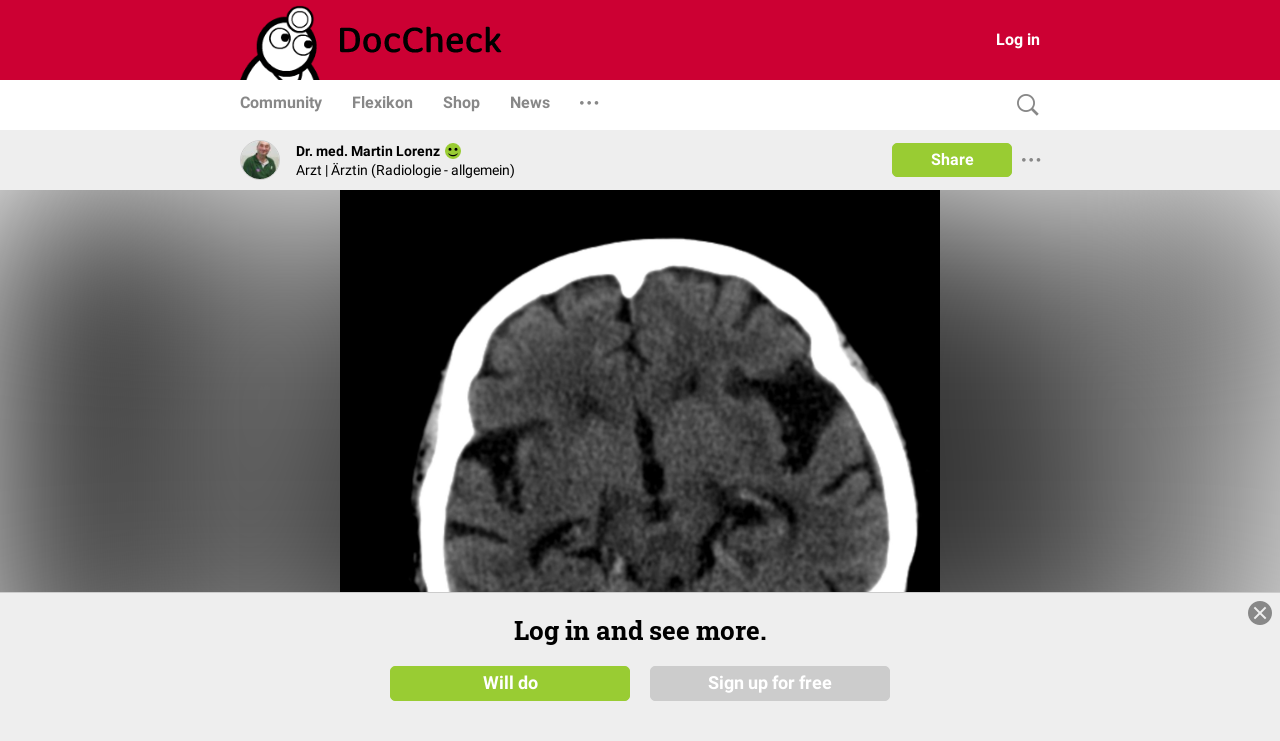

--- FILE ---
content_type: text/html; charset=UTF-8
request_url: https://www.doccheck.com/de/detail/photos/25880-andererpat-ct-des-schaedels-in-transversaler-ebene
body_size: 2005
content:
<!DOCTYPE html>
<html>

<head>
  <meta charset="utf-8"/>
  <meta name="theme-color" content="#cc0033"/>
  <title>anderer_pat: CT des Schädels in transversaler Ebene - DocCheck</title>
  
  <base href="https://dccdn.de/www.doccheck.com/"/>
  <meta name="viewport" content="width=device-width, initial-scale=1, shrink-to-fit=no"/>
  <meta name="mobile-web-app-capable" content="yes"/>
  <meta name="apple-mobile-web-app-capable" content="yes"/>
  <meta name="application-name" content="DocCheck"/>
  <meta name="apple-mobile-web-app-title" content="DocCheck"/>
  <meta name="theme-color" content="#cc0033"/>
  <meta name="msapplication-navbutton-color" content="#cc0033"/>
  <meta name="apple-mobile-web-app-status-bar-style" content="black-translucent"/>
  <meta name="msapplication-starturl" content="http://www.doccheck.com"/>
  <meta http-equiv="Cache-control" content="no-cache, no-store, must-revalidate"/>
  <meta http-equiv="Pragma" content="no-cache"/>
  <link rel="shortcut icon" href="https://dccdn.de/static.doccheck.com/favicons/favicon.ico"/>

  <link rel="icon" type="image/png" sizes="16x16" href="https://dccdn.de/static.doccheck.com/favicons/favicon-16x16.png"/>
  <link rel="icon" type="image/png" sizes="32x32" href="https://dccdn.de/static.doccheck.com/favicons/favicon-32x32.png"/>

  <link rel="apple-touch-icon" href="https://dccdn.de/static.doccheck.com/favicons/apple-touch-icon.png"/>
  <link rel="apple-touch-icon" sizes="57x57" href="https://dccdn.de/static.doccheck.com/favicons/apple-touch-icon-57x57.png"/>
  <link rel="apple-touch-icon" sizes="60x60" href="https://dccdn.de/static.doccheck.com/favicons/apple-touch-icon-60x60.png"/>
  <link rel="apple-touch-icon" sizes="72x72" href="https://dccdn.de/static.doccheck.com/favicons/apple-touch-icon-72x72.png"/>
  <link rel="apple-touch-icon" sizes="76x76" href="https://dccdn.de/static.doccheck.com/favicons/apple-touch-icon-76x76.png"/>
  <link rel="apple-touch-icon" sizes="114x114" href="https://dccdn.de/static.doccheck.com/favicons/apple-touch-icon-114x114.png"/>
  <link rel="apple-touch-icon" sizes="120x120" href="https://dccdn.de/static.doccheck.com/favicons/apple-touch-icon-120x120.png"/>
  <link rel="apple-touch-icon" sizes="144x144" href="https://dccdn.de/static.doccheck.com/favicons/apple-touch-icon-144x144.png"/>
  <link rel="apple-touch-icon" sizes="152x152" href="https://dccdn.de/static.doccheck.com/favicons/apple-touch-icon-152x152.png"/>

  <meta name="msapplication-TileColor" content="#cc0033"/>

  <link rel="dns-prefetch" href="//dccdn.de"/>
  <link rel="preconnect" href="//dccdn.de"/>
  <meta name="msapplication-config" content="assets/icons/browserconfig.xml"/>
  <link rel="manifest" href="manifest.json"/>
  <meta name="google-adsense-account" content="ca-pub-1867634010588378">

  <style type="text/css">
    html {
      overflow-y: scroll;
    }

    body {
      background-color: #eee;
      margin: 0;
      height: 100%;
    }

    .loading-header {
      background-color: #c03;
      display: flex;
      height: 80px;
      padding: 0 20px;
      position: relative;
    }

    .loading-nav {
      background: white;
      padding: 0 10px;
      height: 48px;
    }

    @media (max-width: 767.98px) {
      .loading-header {
        height: 48px;
      }

      .loading-nav {
        padding: 0 80px;
      }
    }

    @media (max-width: 991.98px) {
      .loading-header {
        padding: 0;
      }
    }

  </style>
<link rel="stylesheet" href="https://dccdn.de/www.doccheck.com/styles.998cfe300698848780c6.css" crossorigin="anonymous">
<meta name="description" content="Es handelt sich hierbei um ein Weichteilfenster. Anhand der Bilder soll ein Mediazeichen verdeutlicht werden. Fall: Schädel-CT: Radiologe auf Abwegen in die Labormedizin" />
<meta name="author" content="Dr. med. Martin Lorenz" />
<meta name="publish_date" content="2016-04-30T21:28:47+02:00" />
<meta property="og:site_name" content="DocCheck" />
<meta property="og:title" content="anderer_pat: CT des Schädels in transversaler Ebene" />
<meta property="og:description" content="Es handelt sich hierbei um ein Weichteilfenster. Anhand der Bilder soll ein Mediazeichen verdeutlicht werden. Fall: Schädel-CT: Radiologe auf Abwegen in die Labormedizin" />
<meta property="og:url" content="https://www.doccheck.com/de/detail/photos/25880-andererpat-ct-des-schaedels-in-transversaler-ebene" />
<meta property="og:image" content="https://dccdn.de/www.doccheck.com/data/36/4l/6x/pu/m7/ef/andererpat2_lg.jpg" />
<meta name="twitter:card" content="summary_large_image" />
<meta property="og:type" content="ImageObject" />
<link rel="canonical" href="https://www.doccheck.com/de/detail/photos/25880-andererpat-ct-des-schaedels-in-transversaler-ebene" />
<script type="application/ld+json" >{"@context":"https:\/\/schema.org","headline":"anderer_pat: CT des Sch\u00e4dels in transversaler Ebene","name":"anderer_pat: CT des Sch\u00e4dels in transversaler Ebene","description":"Es handelt sich hierbei um ein Weichteilfenster. Anhand der Bilder soll ein Mediazeichen verdeutlicht werden. Fall: Sch\u00e4del-CT: Radiologe auf Abwegen in die Labormedizin","url":"https:\/\/www.doccheck.com\/de\/detail\/photos\/25880-andererpat-ct-des-schaedels-in-transversaler-ebene","datePublished":"2016-04-30T21:28:47+02:00","commentCount":0,"image":["https:\/\/dccdn.de\/www.doccheck.com\/data\/36\/4l\/6x\/pu\/m7\/ef\/andererpat2_lg.jpg"],"author":{"@type":"Person","name":"Dr. med. Martin Lorenz"},"publisher":{"@type":"Organization","name":"DocCheck Community GmbH","logo":{"@type":"ImageObject","url":"https:\/\/dccdn.de\/www.doccheck.com\/images\/icons\/doc-60-sq.png"}},"@type":"ImageObject","mainEntityOfPage":{"@type":"WebPage","@id":"https:\/\/schema.org\/ImageObject"}}</script>
</head>

<body class="dc-theme">
  <dc-app-root class="dc-app-root">
    <header class="loading-header"></header>
    <nav class="loading-nav"></nav>
  </dc-app-root>

  <noscript><img src="https://dccdn.de/www.doccheck.com/data/36/4l/6x/pu/m7/ef/andererpat2_lg.jpg" alt="anderer_pat: CT des Schädels in transversaler Ebene" /> <h1>anderer_pat: CT des Schädels in transversaler Ebene</h1> <p>
	Es handelt sich hierbei um ein Weichteilfenster. Anhand der Bilder soll ein Mediazeichen verdeutlicht werden.</p>
<p>
	Fall: <a href="https://www.doccheck.com/de/ask/question/view/id/593232/">Schädel-CT: Radiologe auf Abwegen in die Labormedizin</a></p>
</noscript>
<script src="https://dccdn.de/www.doccheck.com/runtime-es2015.2e8a4dbdcb1ecbff2885.js" crossorigin="anonymous" type="module"></script><script src="https://dccdn.de/www.doccheck.com/runtime-es5.2e8a4dbdcb1ecbff2885.js" crossorigin="anonymous" nomodule defer></script><script src="https://dccdn.de/www.doccheck.com/polyfills-es5.48f307aa8476f001d36c.js" crossorigin="anonymous" nomodule defer></script><script src="https://dccdn.de/www.doccheck.com/polyfills-es2015.85e8ba85c2fa329814a6.js" crossorigin="anonymous" type="module"></script><script src="https://dccdn.de/www.doccheck.com/scripts.17e8a8e6fe92a22925c6.js" crossorigin="anonymous" defer></script><script src="https://dccdn.de/www.doccheck.com/vendor-es2015.de6f39ef7646c88c65d6.js" crossorigin="anonymous" type="module"></script><script src="https://dccdn.de/www.doccheck.com/vendor-es5.de6f39ef7646c88c65d6.js" crossorigin="anonymous" nomodule defer></script><script src="https://dccdn.de/www.doccheck.com/main-es2015.1943fb70985303c347bb.js" crossorigin="anonymous" type="module"></script><script src="https://dccdn.de/www.doccheck.com/main-es5.1943fb70985303c347bb.js" crossorigin="anonymous" nomodule defer></script></body>

</html>
